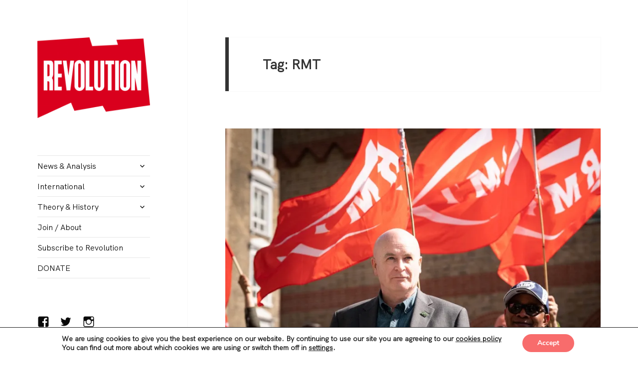

--- FILE ---
content_type: text/html; charset=UTF-8
request_url: http://revolution.scot/tag/rmt/
body_size: 17946
content:
<!DOCTYPE html>
<html lang="en-GB" class="no-js">
<head>
	<meta charset="UTF-8">
	<meta name="viewport" content="width=device-width">
	<link rel="profile" href="https://gmpg.org/xfn/11">
	<link rel="pingback" href="http://revolution.scot/xmlrpc.php">
	<!--[if lt IE 9]>
	<script src="http://revolution.scot/wp-content/themes/twentyfifteen/js/html5.js?ver=3.7.0"></script>
	<![endif]-->
	<script>(function(html){html.className = html.className.replace(/\bno-js\b/,'js')})(document.documentElement);</script>
<title>RMT &#8211; REVOLUTION</title>
<meta name='robots' content='max-image-preview:large' />
<!-- Jetpack Site Verification Tags -->
<link rel='dns-prefetch' href='//secure.gravatar.com' />
<link rel='dns-prefetch' href='//stats.wp.com' />
<link rel='dns-prefetch' href='//fonts.googleapis.com' />
<link rel='dns-prefetch' href='//v0.wordpress.com' />
<link rel='dns-prefetch' href='//i0.wp.com' />
<link href='https://fonts.gstatic.com' crossorigin rel='preconnect' />
<link rel="alternate" type="application/rss+xml" title="REVOLUTION &raquo; Feed" href="http://revolution.scot/feed/" />
<link rel="alternate" type="application/rss+xml" title="REVOLUTION &raquo; Comments Feed" href="http://revolution.scot/comments/feed/" />
<link rel="alternate" type="application/rss+xml" title="REVOLUTION &raquo; RMT Tag Feed" href="http://revolution.scot/tag/rmt/feed/" />
<script>
window._wpemojiSettings = {"baseUrl":"https:\/\/s.w.org\/images\/core\/emoji\/15.0.3\/72x72\/","ext":".png","svgUrl":"https:\/\/s.w.org\/images\/core\/emoji\/15.0.3\/svg\/","svgExt":".svg","source":{"concatemoji":"http:\/\/revolution.scot\/wp-includes\/js\/wp-emoji-release.min.js?ver=6.6.1"}};
/*! This file is auto-generated */
!function(i,n){var o,s,e;function c(e){try{var t={supportTests:e,timestamp:(new Date).valueOf()};sessionStorage.setItem(o,JSON.stringify(t))}catch(e){}}function p(e,t,n){e.clearRect(0,0,e.canvas.width,e.canvas.height),e.fillText(t,0,0);var t=new Uint32Array(e.getImageData(0,0,e.canvas.width,e.canvas.height).data),r=(e.clearRect(0,0,e.canvas.width,e.canvas.height),e.fillText(n,0,0),new Uint32Array(e.getImageData(0,0,e.canvas.width,e.canvas.height).data));return t.every(function(e,t){return e===r[t]})}function u(e,t,n){switch(t){case"flag":return n(e,"\ud83c\udff3\ufe0f\u200d\u26a7\ufe0f","\ud83c\udff3\ufe0f\u200b\u26a7\ufe0f")?!1:!n(e,"\ud83c\uddfa\ud83c\uddf3","\ud83c\uddfa\u200b\ud83c\uddf3")&&!n(e,"\ud83c\udff4\udb40\udc67\udb40\udc62\udb40\udc65\udb40\udc6e\udb40\udc67\udb40\udc7f","\ud83c\udff4\u200b\udb40\udc67\u200b\udb40\udc62\u200b\udb40\udc65\u200b\udb40\udc6e\u200b\udb40\udc67\u200b\udb40\udc7f");case"emoji":return!n(e,"\ud83d\udc26\u200d\u2b1b","\ud83d\udc26\u200b\u2b1b")}return!1}function f(e,t,n){var r="undefined"!=typeof WorkerGlobalScope&&self instanceof WorkerGlobalScope?new OffscreenCanvas(300,150):i.createElement("canvas"),a=r.getContext("2d",{willReadFrequently:!0}),o=(a.textBaseline="top",a.font="600 32px Arial",{});return e.forEach(function(e){o[e]=t(a,e,n)}),o}function t(e){var t=i.createElement("script");t.src=e,t.defer=!0,i.head.appendChild(t)}"undefined"!=typeof Promise&&(o="wpEmojiSettingsSupports",s=["flag","emoji"],n.supports={everything:!0,everythingExceptFlag:!0},e=new Promise(function(e){i.addEventListener("DOMContentLoaded",e,{once:!0})}),new Promise(function(t){var n=function(){try{var e=JSON.parse(sessionStorage.getItem(o));if("object"==typeof e&&"number"==typeof e.timestamp&&(new Date).valueOf()<e.timestamp+604800&&"object"==typeof e.supportTests)return e.supportTests}catch(e){}return null}();if(!n){if("undefined"!=typeof Worker&&"undefined"!=typeof OffscreenCanvas&&"undefined"!=typeof URL&&URL.createObjectURL&&"undefined"!=typeof Blob)try{var e="postMessage("+f.toString()+"("+[JSON.stringify(s),u.toString(),p.toString()].join(",")+"));",r=new Blob([e],{type:"text/javascript"}),a=new Worker(URL.createObjectURL(r),{name:"wpTestEmojiSupports"});return void(a.onmessage=function(e){c(n=e.data),a.terminate(),t(n)})}catch(e){}c(n=f(s,u,p))}t(n)}).then(function(e){for(var t in e)n.supports[t]=e[t],n.supports.everything=n.supports.everything&&n.supports[t],"flag"!==t&&(n.supports.everythingExceptFlag=n.supports.everythingExceptFlag&&n.supports[t]);n.supports.everythingExceptFlag=n.supports.everythingExceptFlag&&!n.supports.flag,n.DOMReady=!1,n.readyCallback=function(){n.DOMReady=!0}}).then(function(){return e}).then(function(){var e;n.supports.everything||(n.readyCallback(),(e=n.source||{}).concatemoji?t(e.concatemoji):e.wpemoji&&e.twemoji&&(t(e.twemoji),t(e.wpemoji)))}))}((window,document),window._wpemojiSettings);
</script>
<link rel='stylesheet' id='twentyfifteen-jetpack-css' href='http://revolution.scot/wp-content/plugins/jetpack/modules/theme-tools/compat/twentyfifteen.css?ver=13.7' media='all' />
<link rel='stylesheet' id='pt-cv-public-style-css' href='http://revolution.scot/wp-content/plugins/content-views-query-and-display-post-page/public/assets/css/cv.css?ver=4.0' media='all' />
<style id='wp-emoji-styles-inline-css'>

	img.wp-smiley, img.emoji {
		display: inline !important;
		border: none !important;
		box-shadow: none !important;
		height: 1em !important;
		width: 1em !important;
		margin: 0 0.07em !important;
		vertical-align: -0.1em !important;
		background: none !important;
		padding: 0 !important;
	}
</style>
<link rel='stylesheet' id='wp-block-library-css' href='http://revolution.scot/wp-includes/css/dist/block-library/style.min.css?ver=6.6.1' media='all' />
<style id='wp-block-library-theme-inline-css'>
.wp-block-audio :where(figcaption){color:#555;font-size:13px;text-align:center}.is-dark-theme .wp-block-audio :where(figcaption){color:#ffffffa6}.wp-block-audio{margin:0 0 1em}.wp-block-code{border:1px solid #ccc;border-radius:4px;font-family:Menlo,Consolas,monaco,monospace;padding:.8em 1em}.wp-block-embed :where(figcaption){color:#555;font-size:13px;text-align:center}.is-dark-theme .wp-block-embed :where(figcaption){color:#ffffffa6}.wp-block-embed{margin:0 0 1em}.blocks-gallery-caption{color:#555;font-size:13px;text-align:center}.is-dark-theme .blocks-gallery-caption{color:#ffffffa6}:root :where(.wp-block-image figcaption){color:#555;font-size:13px;text-align:center}.is-dark-theme :root :where(.wp-block-image figcaption){color:#ffffffa6}.wp-block-image{margin:0 0 1em}.wp-block-pullquote{border-bottom:4px solid;border-top:4px solid;color:currentColor;margin-bottom:1.75em}.wp-block-pullquote cite,.wp-block-pullquote footer,.wp-block-pullquote__citation{color:currentColor;font-size:.8125em;font-style:normal;text-transform:uppercase}.wp-block-quote{border-left:.25em solid;margin:0 0 1.75em;padding-left:1em}.wp-block-quote cite,.wp-block-quote footer{color:currentColor;font-size:.8125em;font-style:normal;position:relative}.wp-block-quote.has-text-align-right{border-left:none;border-right:.25em solid;padding-left:0;padding-right:1em}.wp-block-quote.has-text-align-center{border:none;padding-left:0}.wp-block-quote.is-large,.wp-block-quote.is-style-large,.wp-block-quote.is-style-plain{border:none}.wp-block-search .wp-block-search__label{font-weight:700}.wp-block-search__button{border:1px solid #ccc;padding:.375em .625em}:where(.wp-block-group.has-background){padding:1.25em 2.375em}.wp-block-separator.has-css-opacity{opacity:.4}.wp-block-separator{border:none;border-bottom:2px solid;margin-left:auto;margin-right:auto}.wp-block-separator.has-alpha-channel-opacity{opacity:1}.wp-block-separator:not(.is-style-wide):not(.is-style-dots){width:100px}.wp-block-separator.has-background:not(.is-style-dots){border-bottom:none;height:1px}.wp-block-separator.has-background:not(.is-style-wide):not(.is-style-dots){height:2px}.wp-block-table{margin:0 0 1em}.wp-block-table td,.wp-block-table th{word-break:normal}.wp-block-table :where(figcaption){color:#555;font-size:13px;text-align:center}.is-dark-theme .wp-block-table :where(figcaption){color:#ffffffa6}.wp-block-video :where(figcaption){color:#555;font-size:13px;text-align:center}.is-dark-theme .wp-block-video :where(figcaption){color:#ffffffa6}.wp-block-video{margin:0 0 1em}:root :where(.wp-block-template-part.has-background){margin-bottom:0;margin-top:0;padding:1.25em 2.375em}
</style>
<link rel='stylesheet' id='mediaelement-css' href='http://revolution.scot/wp-includes/js/mediaelement/mediaelementplayer-legacy.min.css?ver=4.2.17' media='all' />
<link rel='stylesheet' id='wp-mediaelement-css' href='http://revolution.scot/wp-includes/js/mediaelement/wp-mediaelement.min.css?ver=6.6.1' media='all' />
<style id='jetpack-sharing-buttons-style-inline-css'>
.jetpack-sharing-buttons__services-list{display:flex;flex-direction:row;flex-wrap:wrap;gap:0;list-style-type:none;margin:5px;padding:0}.jetpack-sharing-buttons__services-list.has-small-icon-size{font-size:12px}.jetpack-sharing-buttons__services-list.has-normal-icon-size{font-size:16px}.jetpack-sharing-buttons__services-list.has-large-icon-size{font-size:24px}.jetpack-sharing-buttons__services-list.has-huge-icon-size{font-size:36px}@media print{.jetpack-sharing-buttons__services-list{display:none!important}}.editor-styles-wrapper .wp-block-jetpack-sharing-buttons{gap:0;padding-inline-start:0}ul.jetpack-sharing-buttons__services-list.has-background{padding:1.25em 2.375em}
</style>
<style id='classic-theme-styles-inline-css'>
/*! This file is auto-generated */
.wp-block-button__link{color:#fff;background-color:#32373c;border-radius:9999px;box-shadow:none;text-decoration:none;padding:calc(.667em + 2px) calc(1.333em + 2px);font-size:1.125em}.wp-block-file__button{background:#32373c;color:#fff;text-decoration:none}
</style>
<style id='global-styles-inline-css'>
:root{--wp--preset--aspect-ratio--square: 1;--wp--preset--aspect-ratio--4-3: 4/3;--wp--preset--aspect-ratio--3-4: 3/4;--wp--preset--aspect-ratio--3-2: 3/2;--wp--preset--aspect-ratio--2-3: 2/3;--wp--preset--aspect-ratio--16-9: 16/9;--wp--preset--aspect-ratio--9-16: 9/16;--wp--preset--color--black: #000000;--wp--preset--color--cyan-bluish-gray: #abb8c3;--wp--preset--color--white: #fff;--wp--preset--color--pale-pink: #f78da7;--wp--preset--color--vivid-red: #cf2e2e;--wp--preset--color--luminous-vivid-orange: #ff6900;--wp--preset--color--luminous-vivid-amber: #fcb900;--wp--preset--color--light-green-cyan: #7bdcb5;--wp--preset--color--vivid-green-cyan: #00d084;--wp--preset--color--pale-cyan-blue: #8ed1fc;--wp--preset--color--vivid-cyan-blue: #0693e3;--wp--preset--color--vivid-purple: #9b51e0;--wp--preset--color--dark-gray: #111;--wp--preset--color--light-gray: #f1f1f1;--wp--preset--color--yellow: #f4ca16;--wp--preset--color--dark-brown: #352712;--wp--preset--color--medium-pink: #e53b51;--wp--preset--color--light-pink: #ffe5d1;--wp--preset--color--dark-purple: #2e2256;--wp--preset--color--purple: #674970;--wp--preset--color--blue-gray: #22313f;--wp--preset--color--bright-blue: #55c3dc;--wp--preset--color--light-blue: #e9f2f9;--wp--preset--gradient--vivid-cyan-blue-to-vivid-purple: linear-gradient(135deg,rgba(6,147,227,1) 0%,rgb(155,81,224) 100%);--wp--preset--gradient--light-green-cyan-to-vivid-green-cyan: linear-gradient(135deg,rgb(122,220,180) 0%,rgb(0,208,130) 100%);--wp--preset--gradient--luminous-vivid-amber-to-luminous-vivid-orange: linear-gradient(135deg,rgba(252,185,0,1) 0%,rgba(255,105,0,1) 100%);--wp--preset--gradient--luminous-vivid-orange-to-vivid-red: linear-gradient(135deg,rgba(255,105,0,1) 0%,rgb(207,46,46) 100%);--wp--preset--gradient--very-light-gray-to-cyan-bluish-gray: linear-gradient(135deg,rgb(238,238,238) 0%,rgb(169,184,195) 100%);--wp--preset--gradient--cool-to-warm-spectrum: linear-gradient(135deg,rgb(74,234,220) 0%,rgb(151,120,209) 20%,rgb(207,42,186) 40%,rgb(238,44,130) 60%,rgb(251,105,98) 80%,rgb(254,248,76) 100%);--wp--preset--gradient--blush-light-purple: linear-gradient(135deg,rgb(255,206,236) 0%,rgb(152,150,240) 100%);--wp--preset--gradient--blush-bordeaux: linear-gradient(135deg,rgb(254,205,165) 0%,rgb(254,45,45) 50%,rgb(107,0,62) 100%);--wp--preset--gradient--luminous-dusk: linear-gradient(135deg,rgb(255,203,112) 0%,rgb(199,81,192) 50%,rgb(65,88,208) 100%);--wp--preset--gradient--pale-ocean: linear-gradient(135deg,rgb(255,245,203) 0%,rgb(182,227,212) 50%,rgb(51,167,181) 100%);--wp--preset--gradient--electric-grass: linear-gradient(135deg,rgb(202,248,128) 0%,rgb(113,206,126) 100%);--wp--preset--gradient--midnight: linear-gradient(135deg,rgb(2,3,129) 0%,rgb(40,116,252) 100%);--wp--preset--font-size--small: 13px;--wp--preset--font-size--medium: 20px;--wp--preset--font-size--large: 36px;--wp--preset--font-size--x-large: 42px;--wp--preset--spacing--20: 0.44rem;--wp--preset--spacing--30: 0.67rem;--wp--preset--spacing--40: 1rem;--wp--preset--spacing--50: 1.5rem;--wp--preset--spacing--60: 2.25rem;--wp--preset--spacing--70: 3.38rem;--wp--preset--spacing--80: 5.06rem;--wp--preset--shadow--natural: 6px 6px 9px rgba(0, 0, 0, 0.2);--wp--preset--shadow--deep: 12px 12px 50px rgba(0, 0, 0, 0.4);--wp--preset--shadow--sharp: 6px 6px 0px rgba(0, 0, 0, 0.2);--wp--preset--shadow--outlined: 6px 6px 0px -3px rgba(255, 255, 255, 1), 6px 6px rgba(0, 0, 0, 1);--wp--preset--shadow--crisp: 6px 6px 0px rgba(0, 0, 0, 1);}:where(.is-layout-flex){gap: 0.5em;}:where(.is-layout-grid){gap: 0.5em;}body .is-layout-flex{display: flex;}.is-layout-flex{flex-wrap: wrap;align-items: center;}.is-layout-flex > :is(*, div){margin: 0;}body .is-layout-grid{display: grid;}.is-layout-grid > :is(*, div){margin: 0;}:where(.wp-block-columns.is-layout-flex){gap: 2em;}:where(.wp-block-columns.is-layout-grid){gap: 2em;}:where(.wp-block-post-template.is-layout-flex){gap: 1.25em;}:where(.wp-block-post-template.is-layout-grid){gap: 1.25em;}.has-black-color{color: var(--wp--preset--color--black) !important;}.has-cyan-bluish-gray-color{color: var(--wp--preset--color--cyan-bluish-gray) !important;}.has-white-color{color: var(--wp--preset--color--white) !important;}.has-pale-pink-color{color: var(--wp--preset--color--pale-pink) !important;}.has-vivid-red-color{color: var(--wp--preset--color--vivid-red) !important;}.has-luminous-vivid-orange-color{color: var(--wp--preset--color--luminous-vivid-orange) !important;}.has-luminous-vivid-amber-color{color: var(--wp--preset--color--luminous-vivid-amber) !important;}.has-light-green-cyan-color{color: var(--wp--preset--color--light-green-cyan) !important;}.has-vivid-green-cyan-color{color: var(--wp--preset--color--vivid-green-cyan) !important;}.has-pale-cyan-blue-color{color: var(--wp--preset--color--pale-cyan-blue) !important;}.has-vivid-cyan-blue-color{color: var(--wp--preset--color--vivid-cyan-blue) !important;}.has-vivid-purple-color{color: var(--wp--preset--color--vivid-purple) !important;}.has-black-background-color{background-color: var(--wp--preset--color--black) !important;}.has-cyan-bluish-gray-background-color{background-color: var(--wp--preset--color--cyan-bluish-gray) !important;}.has-white-background-color{background-color: var(--wp--preset--color--white) !important;}.has-pale-pink-background-color{background-color: var(--wp--preset--color--pale-pink) !important;}.has-vivid-red-background-color{background-color: var(--wp--preset--color--vivid-red) !important;}.has-luminous-vivid-orange-background-color{background-color: var(--wp--preset--color--luminous-vivid-orange) !important;}.has-luminous-vivid-amber-background-color{background-color: var(--wp--preset--color--luminous-vivid-amber) !important;}.has-light-green-cyan-background-color{background-color: var(--wp--preset--color--light-green-cyan) !important;}.has-vivid-green-cyan-background-color{background-color: var(--wp--preset--color--vivid-green-cyan) !important;}.has-pale-cyan-blue-background-color{background-color: var(--wp--preset--color--pale-cyan-blue) !important;}.has-vivid-cyan-blue-background-color{background-color: var(--wp--preset--color--vivid-cyan-blue) !important;}.has-vivid-purple-background-color{background-color: var(--wp--preset--color--vivid-purple) !important;}.has-black-border-color{border-color: var(--wp--preset--color--black) !important;}.has-cyan-bluish-gray-border-color{border-color: var(--wp--preset--color--cyan-bluish-gray) !important;}.has-white-border-color{border-color: var(--wp--preset--color--white) !important;}.has-pale-pink-border-color{border-color: var(--wp--preset--color--pale-pink) !important;}.has-vivid-red-border-color{border-color: var(--wp--preset--color--vivid-red) !important;}.has-luminous-vivid-orange-border-color{border-color: var(--wp--preset--color--luminous-vivid-orange) !important;}.has-luminous-vivid-amber-border-color{border-color: var(--wp--preset--color--luminous-vivid-amber) !important;}.has-light-green-cyan-border-color{border-color: var(--wp--preset--color--light-green-cyan) !important;}.has-vivid-green-cyan-border-color{border-color: var(--wp--preset--color--vivid-green-cyan) !important;}.has-pale-cyan-blue-border-color{border-color: var(--wp--preset--color--pale-cyan-blue) !important;}.has-vivid-cyan-blue-border-color{border-color: var(--wp--preset--color--vivid-cyan-blue) !important;}.has-vivid-purple-border-color{border-color: var(--wp--preset--color--vivid-purple) !important;}.has-vivid-cyan-blue-to-vivid-purple-gradient-background{background: var(--wp--preset--gradient--vivid-cyan-blue-to-vivid-purple) !important;}.has-light-green-cyan-to-vivid-green-cyan-gradient-background{background: var(--wp--preset--gradient--light-green-cyan-to-vivid-green-cyan) !important;}.has-luminous-vivid-amber-to-luminous-vivid-orange-gradient-background{background: var(--wp--preset--gradient--luminous-vivid-amber-to-luminous-vivid-orange) !important;}.has-luminous-vivid-orange-to-vivid-red-gradient-background{background: var(--wp--preset--gradient--luminous-vivid-orange-to-vivid-red) !important;}.has-very-light-gray-to-cyan-bluish-gray-gradient-background{background: var(--wp--preset--gradient--very-light-gray-to-cyan-bluish-gray) !important;}.has-cool-to-warm-spectrum-gradient-background{background: var(--wp--preset--gradient--cool-to-warm-spectrum) !important;}.has-blush-light-purple-gradient-background{background: var(--wp--preset--gradient--blush-light-purple) !important;}.has-blush-bordeaux-gradient-background{background: var(--wp--preset--gradient--blush-bordeaux) !important;}.has-luminous-dusk-gradient-background{background: var(--wp--preset--gradient--luminous-dusk) !important;}.has-pale-ocean-gradient-background{background: var(--wp--preset--gradient--pale-ocean) !important;}.has-electric-grass-gradient-background{background: var(--wp--preset--gradient--electric-grass) !important;}.has-midnight-gradient-background{background: var(--wp--preset--gradient--midnight) !important;}.has-small-font-size{font-size: var(--wp--preset--font-size--small) !important;}.has-medium-font-size{font-size: var(--wp--preset--font-size--medium) !important;}.has-large-font-size{font-size: var(--wp--preset--font-size--large) !important;}.has-x-large-font-size{font-size: var(--wp--preset--font-size--x-large) !important;}
:where(.wp-block-post-template.is-layout-flex){gap: 1.25em;}:where(.wp-block-post-template.is-layout-grid){gap: 1.25em;}
:where(.wp-block-columns.is-layout-flex){gap: 2em;}:where(.wp-block-columns.is-layout-grid){gap: 2em;}
:root :where(.wp-block-pullquote){font-size: 1.5em;line-height: 1.6;}
</style>
<link rel='stylesheet' id='gm-delete-comments-css' href='http://revolution.scot/wp-content/plugins/delete-comments/public/css/gm-delete-comments-public.css?ver=1.0.0' media='all' />
<link rel='stylesheet' id='uaf_client_css-css' href='http://revolution.scot/wp-content/uploads/useanyfont/uaf.css?ver=1723717615' media='all' />
<link rel='stylesheet' id='twentyfifteen-fonts-css' href='https://fonts.googleapis.com/css?family=Noto+Sans%3A400italic%2C700italic%2C400%2C700%7CNoto+Serif%3A400italic%2C700italic%2C400%2C700%7CInconsolata%3A400%2C700&#038;subset=latin%2Clatin-ext&#038;display=fallback' media='all' />
<link rel='stylesheet' id='genericons-css' href='http://revolution.scot/wp-content/plugins/jetpack/_inc/genericons/genericons/genericons.css?ver=3.1' media='all' />
<link rel='stylesheet' id='twentyfifteen-style-css' href='http://revolution.scot/wp-content/themes/twentyfifteen/style.css?ver=20190507' media='all' />
<style id='twentyfifteen-style-inline-css'>

		/* Custom Sidebar Text Color */
		.site-title a,
		.site-description,
		.secondary-toggle:before {
			color: #0a0a0a;
		}

		.site-title a:hover,
		.site-title a:focus {
			color: #0a0a0a; /* Fallback for IE7 and IE8 */
			color: rgba( 10, 10, 10, 0.7);
		}

		.secondary-toggle {
			border-color: #0a0a0a; /* Fallback for IE7 and IE8 */
			border-color: rgba( 10, 10, 10, 0.1);
		}

		.secondary-toggle:hover,
		.secondary-toggle:focus {
			border-color: #0a0a0a; /* Fallback for IE7 and IE8 */
			border-color: rgba( 10, 10, 10, 0.3);
		}

		.site-title a {
			outline-color: #0a0a0a; /* Fallback for IE7 and IE8 */
			outline-color: rgba( 10, 10, 10, 0.3);
		}

		@media screen and (min-width: 59.6875em) {
			.secondary a,
			.dropdown-toggle:after,
			.widget-title,
			.widget blockquote cite,
			.widget blockquote small {
				color: #0a0a0a;
			}

			.widget button,
			.widget input[type="button"],
			.widget input[type="reset"],
			.widget input[type="submit"],
			.widget_calendar tbody a {
				background-color: #0a0a0a;
			}

			.textwidget a {
				border-color: #0a0a0a;
			}

			.secondary a:hover,
			.secondary a:focus,
			.main-navigation .menu-item-description,
			.widget,
			.widget blockquote,
			.widget .wp-caption-text,
			.widget .gallery-caption {
				color: rgba( 10, 10, 10, 0.7);
			}

			.widget button:hover,
			.widget button:focus,
			.widget input[type="button"]:hover,
			.widget input[type="button"]:focus,
			.widget input[type="reset"]:hover,
			.widget input[type="reset"]:focus,
			.widget input[type="submit"]:hover,
			.widget input[type="submit"]:focus,
			.widget_calendar tbody a:hover,
			.widget_calendar tbody a:focus {
				background-color: rgba( 10, 10, 10, 0.7);
			}

			.widget blockquote {
				border-color: rgba( 10, 10, 10, 0.7);
			}

			.main-navigation ul,
			.main-navigation li,
			.secondary-toggle,
			.widget input,
			.widget textarea,
			.widget table,
			.widget th,
			.widget td,
			.widget pre,
			.widget li,
			.widget_categories .children,
			.widget_nav_menu .sub-menu,
			.widget_pages .children,
			.widget abbr[title] {
				border-color: rgba( 10, 10, 10, 0.1);
			}

			.dropdown-toggle:hover,
			.dropdown-toggle:focus,
			.widget hr {
				background-color: rgba( 10, 10, 10, 0.1);
			}

			.widget input:focus,
			.widget textarea:focus {
				border-color: rgba( 10, 10, 10, 0.3);
			}

			.sidebar a:focus,
			.dropdown-toggle:focus {
				outline-color: rgba( 10, 10, 10, 0.3);
			}
		}
	
</style>
<link rel='stylesheet' id='twentyfifteen-block-style-css' href='http://revolution.scot/wp-content/themes/twentyfifteen/css/blocks.css?ver=20190102' media='all' />
<!--[if lt IE 9]>
<link rel='stylesheet' id='twentyfifteen-ie-css' href='http://revolution.scot/wp-content/themes/twentyfifteen/css/ie.css?ver=20170916' media='all' />
<![endif]-->
<!--[if lt IE 8]>
<link rel='stylesheet' id='twentyfifteen-ie7-css' href='http://revolution.scot/wp-content/themes/twentyfifteen/css/ie7.css?ver=20141210' media='all' />
<![endif]-->
<link rel='stylesheet' id='moove_gdpr_frontend-css' href='http://revolution.scot/wp-content/plugins/gdpr-cookie-compliance/dist/styles/gdpr-main.css?ver=4.15.2' media='all' />
<style id='moove_gdpr_frontend-inline-css'>
#moove_gdpr_cookie_modal,#moove_gdpr_cookie_info_bar,.gdpr_cookie_settings_shortcode_content{font-family:Nunito,sans-serif}#moove_gdpr_save_popup_settings_button{background-color:#373737;color:#fff}#moove_gdpr_save_popup_settings_button:hover{background-color:#000}#moove_gdpr_cookie_info_bar .moove-gdpr-info-bar-container .moove-gdpr-info-bar-content a.mgbutton,#moove_gdpr_cookie_info_bar .moove-gdpr-info-bar-container .moove-gdpr-info-bar-content button.mgbutton{background-color:#f86c6c}#moove_gdpr_cookie_modal .moove-gdpr-modal-content .moove-gdpr-modal-footer-content .moove-gdpr-button-holder a.mgbutton,#moove_gdpr_cookie_modal .moove-gdpr-modal-content .moove-gdpr-modal-footer-content .moove-gdpr-button-holder button.mgbutton,.gdpr_cookie_settings_shortcode_content .gdpr-shr-button.button-green{background-color:#f86c6c;border-color:#f86c6c}#moove_gdpr_cookie_modal .moove-gdpr-modal-content .moove-gdpr-modal-footer-content .moove-gdpr-button-holder a.mgbutton:hover,#moove_gdpr_cookie_modal .moove-gdpr-modal-content .moove-gdpr-modal-footer-content .moove-gdpr-button-holder button.mgbutton:hover,.gdpr_cookie_settings_shortcode_content .gdpr-shr-button.button-green:hover{background-color:#fff;color:#f86c6c}#moove_gdpr_cookie_modal .moove-gdpr-modal-content .moove-gdpr-modal-close i,#moove_gdpr_cookie_modal .moove-gdpr-modal-content .moove-gdpr-modal-close span.gdpr-icon{background-color:#f86c6c;border:1px solid #f86c6c}#moove_gdpr_cookie_info_bar span.change-settings-button.focus-g,#moove_gdpr_cookie_info_bar span.change-settings-button:focus,#moove_gdpr_cookie_info_bar button.change-settings-button.focus-g,#moove_gdpr_cookie_info_bar button.change-settings-button:focus{-webkit-box-shadow:0 0 1px 3px #f86c6c;-moz-box-shadow:0 0 1px 3px #f86c6c;box-shadow:0 0 1px 3px #f86c6c}#moove_gdpr_cookie_modal .moove-gdpr-modal-content .moove-gdpr-modal-close i:hover,#moove_gdpr_cookie_modal .moove-gdpr-modal-content .moove-gdpr-modal-close span.gdpr-icon:hover,#moove_gdpr_cookie_info_bar span[data-href]>u.change-settings-button{color:#f86c6c}#moove_gdpr_cookie_modal .moove-gdpr-modal-content .moove-gdpr-modal-left-content #moove-gdpr-menu li.menu-item-selected a span.gdpr-icon,#moove_gdpr_cookie_modal .moove-gdpr-modal-content .moove-gdpr-modal-left-content #moove-gdpr-menu li.menu-item-selected button span.gdpr-icon{color:inherit}#moove_gdpr_cookie_modal .moove-gdpr-modal-content .moove-gdpr-modal-left-content #moove-gdpr-menu li a span.gdpr-icon,#moove_gdpr_cookie_modal .moove-gdpr-modal-content .moove-gdpr-modal-left-content #moove-gdpr-menu li button span.gdpr-icon{color:inherit}#moove_gdpr_cookie_modal .gdpr-acc-link{line-height:0;font-size:0;color:transparent;position:absolute}#moove_gdpr_cookie_modal .moove-gdpr-modal-content .moove-gdpr-modal-close:hover i,#moove_gdpr_cookie_modal .moove-gdpr-modal-content .moove-gdpr-modal-left-content #moove-gdpr-menu li a,#moove_gdpr_cookie_modal .moove-gdpr-modal-content .moove-gdpr-modal-left-content #moove-gdpr-menu li button,#moove_gdpr_cookie_modal .moove-gdpr-modal-content .moove-gdpr-modal-left-content #moove-gdpr-menu li button i,#moove_gdpr_cookie_modal .moove-gdpr-modal-content .moove-gdpr-modal-left-content #moove-gdpr-menu li a i,#moove_gdpr_cookie_modal .moove-gdpr-modal-content .moove-gdpr-tab-main .moove-gdpr-tab-main-content a:hover,#moove_gdpr_cookie_info_bar.moove-gdpr-dark-scheme .moove-gdpr-info-bar-container .moove-gdpr-info-bar-content a.mgbutton:hover,#moove_gdpr_cookie_info_bar.moove-gdpr-dark-scheme .moove-gdpr-info-bar-container .moove-gdpr-info-bar-content button.mgbutton:hover,#moove_gdpr_cookie_info_bar.moove-gdpr-dark-scheme .moove-gdpr-info-bar-container .moove-gdpr-info-bar-content a:hover,#moove_gdpr_cookie_info_bar.moove-gdpr-dark-scheme .moove-gdpr-info-bar-container .moove-gdpr-info-bar-content button:hover,#moove_gdpr_cookie_info_bar.moove-gdpr-dark-scheme .moove-gdpr-info-bar-container .moove-gdpr-info-bar-content span.change-settings-button:hover,#moove_gdpr_cookie_info_bar.moove-gdpr-dark-scheme .moove-gdpr-info-bar-container .moove-gdpr-info-bar-content button.change-settings-button:hover,#moove_gdpr_cookie_info_bar.moove-gdpr-dark-scheme .moove-gdpr-info-bar-container .moove-gdpr-info-bar-content u.change-settings-button:hover,#moove_gdpr_cookie_info_bar span[data-href]>u.change-settings-button,#moove_gdpr_cookie_info_bar.moove-gdpr-dark-scheme .moove-gdpr-info-bar-container .moove-gdpr-info-bar-content a.mgbutton.focus-g,#moove_gdpr_cookie_info_bar.moove-gdpr-dark-scheme .moove-gdpr-info-bar-container .moove-gdpr-info-bar-content button.mgbutton.focus-g,#moove_gdpr_cookie_info_bar.moove-gdpr-dark-scheme .moove-gdpr-info-bar-container .moove-gdpr-info-bar-content a.focus-g,#moove_gdpr_cookie_info_bar.moove-gdpr-dark-scheme .moove-gdpr-info-bar-container .moove-gdpr-info-bar-content button.focus-g,#moove_gdpr_cookie_info_bar.moove-gdpr-dark-scheme .moove-gdpr-info-bar-container .moove-gdpr-info-bar-content a.mgbutton:focus,#moove_gdpr_cookie_info_bar.moove-gdpr-dark-scheme .moove-gdpr-info-bar-container .moove-gdpr-info-bar-content button.mgbutton:focus,#moove_gdpr_cookie_info_bar.moove-gdpr-dark-scheme .moove-gdpr-info-bar-container .moove-gdpr-info-bar-content a:focus,#moove_gdpr_cookie_info_bar.moove-gdpr-dark-scheme .moove-gdpr-info-bar-container .moove-gdpr-info-bar-content button:focus,#moove_gdpr_cookie_info_bar.moove-gdpr-dark-scheme .moove-gdpr-info-bar-container .moove-gdpr-info-bar-content span.change-settings-button.focus-g,span.change-settings-button:focus,button.change-settings-button.focus-g,button.change-settings-button:focus,#moove_gdpr_cookie_info_bar.moove-gdpr-dark-scheme .moove-gdpr-info-bar-container .moove-gdpr-info-bar-content u.change-settings-button.focus-g,#moove_gdpr_cookie_info_bar.moove-gdpr-dark-scheme .moove-gdpr-info-bar-container .moove-gdpr-info-bar-content u.change-settings-button:focus{color:#f86c6c}#moove_gdpr_cookie_modal.gdpr_lightbox-hide{display:none}
</style>
<link rel='stylesheet' id='jetpack_css-css' href='http://revolution.scot/wp-content/plugins/jetpack/css/jetpack.css?ver=13.7' media='all' />
<script src="http://revolution.scot/wp-includes/js/jquery/jquery.min.js?ver=3.7.1" id="jquery-core-js"></script>
<script src="http://revolution.scot/wp-includes/js/jquery/jquery-migrate.min.js?ver=3.4.1" id="jquery-migrate-js"></script>
<script src="http://revolution.scot/wp-content/plugins/delete-comments/public/js/gm-delete-comments-public.js?ver=1.0.0" id="gm-delete-comments-js"></script>
<link rel="https://api.w.org/" href="http://revolution.scot/wp-json/" /><link rel="alternate" title="JSON" type="application/json" href="http://revolution.scot/wp-json/wp/v2/tags/254" /><link rel="EditURI" type="application/rsd+xml" title="RSD" href="http://revolution.scot/xmlrpc.php?rsd" />
<meta name="generator" content="WordPress 6.6.1" />
	<link rel="preconnect" href="https://fonts.googleapis.com">
	<link rel="preconnect" href="https://fonts.gstatic.com">
	<link href='https://fonts.googleapis.com/css2?display=swap&family=Source+Sans+Pro' rel='stylesheet'>	<style>img#wpstats{display:none}</style>
				<style type="text/css" id="twentyfifteen-header-css">
				.site-header {
			padding-top: 14px;
			padding-bottom: 14px;
		}

		.site-branding {
			min-height: 42px;
		}

		@media screen and (min-width: 46.25em) {
			.site-header {
				padding-top: 21px;
				padding-bottom: 21px;
			}
			.site-branding {
				min-height: 56px;
			}
		}
		@media screen and (min-width: 55em) {
			.site-header {
				padding-top: 25px;
				padding-bottom: 25px;
			}
			.site-branding {
				min-height: 62px;
			}
		}
		@media screen and (min-width: 59.6875em) {
			.site-header {
				padding-top: 0;
				padding-bottom: 0;
			}
			.site-branding {
				min-height: 0;
			}
		}
					.site-title,
		.site-description {
			clip: rect(1px, 1px, 1px, 1px);
			position: absolute;
		}
		</style>
		<style id="custom-background-css">
body.custom-background { background-color: #ffffff; }
</style>
	
<!-- Jetpack Open Graph Tags -->
<meta property="og:type" content="website" />
<meta property="og:title" content="RMT &#8211; REVOLUTION" />
<meta property="og:url" content="http://revolution.scot/tag/rmt/" />
<meta property="og:site_name" content="REVOLUTION" />
<meta property="og:image" content="https://i0.wp.com/revolution.scot/wp-content/uploads/2020/08/cropped-REV-banner-blank.png?fit=512%2C512" />
<meta property="og:image:width" content="512" />
<meta property="og:image:height" content="512" />
<meta property="og:image:alt" content="" />
<meta property="og:locale" content="en_GB" />

<!-- End Jetpack Open Graph Tags -->
<link rel="icon" href="https://i0.wp.com/revolution.scot/wp-content/uploads/2020/08/cropped-REV-banner-blank.png?fit=32%2C32" sizes="32x32" />
<link rel="icon" href="https://i0.wp.com/revolution.scot/wp-content/uploads/2020/08/cropped-REV-banner-blank.png?fit=192%2C192" sizes="192x192" />
<link rel="apple-touch-icon" href="https://i0.wp.com/revolution.scot/wp-content/uploads/2020/08/cropped-REV-banner-blank.png?fit=180%2C180" />
<meta name="msapplication-TileImage" content="https://i0.wp.com/revolution.scot/wp-content/uploads/2020/08/cropped-REV-banner-blank.png?fit=270%2C270" />
	<style id="egf-frontend-styles" type="text/css">
		h1 {} p {font-family: 'Source Sans Pro', sans-serif;font-style: normal;font-weight: 400;} h2 {} h3 {} h4 {} h5 {} h6 {} 	</style>
		<script id="mcjs">!function(c,h,i,m,p){m=c.createElement(h),p=c.getElementsByTagName(h)[0],m.async=1,m.src=i,p.parentNode.insertBefore(m,p)}(document,"script","https://chimpstatic.com/mcjs-connected/js/users/4979e21509452d4601efe552c/5f3d0fec774cae142d6a8c696.js");</script>
</head>

<body class="archive tag tag-rmt tag-254 custom-background wp-custom-logo wp-embed-responsive">
<div id="page" class="hfeed site">
	<a class="skip-link screen-reader-text" href="#content">Skip to content</a>

	<div id="sidebar" class="sidebar">
		<header id="masthead" class="site-header" role="banner">
			<div class="site-branding">
				<a href="http://revolution.scot/" class="custom-logo-link" rel="home"><img width="248" height="177" src="https://i0.wp.com/revolution.scot/wp-content/uploads/2020/08/cropped-REV-banner-for-web-1.png?fit=248%2C177" class="custom-logo" alt="REVOLUTION" decoding="async" data-attachment-id="1212" data-permalink="http://revolution.scot/cropped-rev-banner-for-web-1-png/" data-orig-file="https://i0.wp.com/revolution.scot/wp-content/uploads/2020/08/cropped-REV-banner-for-web-1.png?fit=248%2C177" data-orig-size="248,177" data-comments-opened="0" data-image-meta="{&quot;aperture&quot;:&quot;0&quot;,&quot;credit&quot;:&quot;&quot;,&quot;camera&quot;:&quot;&quot;,&quot;caption&quot;:&quot;&quot;,&quot;created_timestamp&quot;:&quot;0&quot;,&quot;copyright&quot;:&quot;&quot;,&quot;focal_length&quot;:&quot;0&quot;,&quot;iso&quot;:&quot;0&quot;,&quot;shutter_speed&quot;:&quot;0&quot;,&quot;title&quot;:&quot;&quot;,&quot;orientation&quot;:&quot;0&quot;}" data-image-title="cropped-REV-banner-for-web-1.png" data-image-description="&lt;p&gt;http://revolution.scot/wp-content/uploads/2020/08/cropped-REV-banner-for-web-1.png&lt;/p&gt;
" data-image-caption="" data-medium-file="https://i0.wp.com/revolution.scot/wp-content/uploads/2020/08/cropped-REV-banner-for-web-1.png?fit=248%2C177" data-large-file="https://i0.wp.com/revolution.scot/wp-content/uploads/2020/08/cropped-REV-banner-for-web-1.png?fit=248%2C177" tabindex="0" role="button" /></a>						<p class="site-title"><a href="http://revolution.scot/" rel="home">REVOLUTION</a></p>
												<p class="site-description">The Scottish Website of The International Marxist Tendency</p>
										<button class="secondary-toggle">Menu and widgets</button>
			</div><!-- .site-branding -->
		</header><!-- .site-header -->

			<div id="secondary" class="secondary">

					<nav id="site-navigation" class="main-navigation" role="navigation">
				<div class="menu-primary-container"><ul id="menu-primary" class="nav-menu"><li id="menu-item-556" class="menu-item menu-item-type-taxonomy menu-item-object-category menu-item-has-children menu-item-556"><a href="http://revolution.scot/category/news-analysis/">News &#038; Analysis</a>
<ul class="sub-menu">
	<li id="menu-item-1095" class="menu-item menu-item-type-taxonomy menu-item-object-category menu-item-1095"><a href="http://revolution.scot/category/news-analysis/scotland/">Scotland</a></li>
	<li id="menu-item-1199" class="menu-item menu-item-type-taxonomy menu-item-object-category menu-item-1199"><a href="http://revolution.scot/category/news-analysis/uk/">UK</a></li>
	<li id="menu-item-1294" class="menu-item menu-item-type-taxonomy menu-item-object-category menu-item-1294"><a href="http://revolution.scot/category/news-analysis/reports/">Reports</a></li>
</ul>
</li>
<li id="menu-item-564" class="menu-item menu-item-type-taxonomy menu-item-object-category menu-item-has-children menu-item-564"><a href="http://revolution.scot/category/international/">International</a>
<ul class="sub-menu">
	<li id="menu-item-1200" class="menu-item menu-item-type-taxonomy menu-item-object-category menu-item-1200"><a href="http://revolution.scot/category/international/europe/">Europe</a></li>
	<li id="menu-item-1433" class="menu-item menu-item-type-taxonomy menu-item-object-category menu-item-1433"><a href="http://revolution.scot/category/international/africa/">Africa</a></li>
	<li id="menu-item-1560" class="menu-item menu-item-type-taxonomy menu-item-object-category menu-item-1560"><a href="http://revolution.scot/category/international/india/">India</a></li>
	<li id="menu-item-1434" class="menu-item menu-item-type-taxonomy menu-item-object-category menu-item-1434"><a href="http://revolution.scot/category/international/middle-east/">Middle East</a></li>
	<li id="menu-item-1201" class="menu-item menu-item-type-taxonomy menu-item-object-category menu-item-1201"><a href="http://revolution.scot/category/international/north-america/">North America</a></li>
	<li id="menu-item-1462" class="menu-item menu-item-type-taxonomy menu-item-object-category menu-item-1462"><a href="http://revolution.scot/category/international/china-east-asia/">China &#038; East Asia</a></li>
	<li id="menu-item-1431" class="menu-item menu-item-type-taxonomy menu-item-object-category menu-item-1431"><a href="http://revolution.scot/category/international/south-east-asia/">South-East Asia</a></li>
</ul>
</li>
<li id="menu-item-464" class="menu-item menu-item-type-taxonomy menu-item-object-category menu-item-has-children menu-item-464"><a href="http://revolution.scot/category/theory-history/">Theory &amp; History</a>
<ul class="sub-menu">
	<li id="menu-item-565" class="menu-item menu-item-type-taxonomy menu-item-object-category menu-item-565"><a href="http://revolution.scot/category/theory-history/economy/">Economy</a></li>
	<li id="menu-item-557" class="menu-item menu-item-type-taxonomy menu-item-object-category menu-item-557"><a href="http://revolution.scot/category/theory-history/society/">Society</a></li>
	<li id="menu-item-566" class="menu-item menu-item-type-taxonomy menu-item-object-category menu-item-566"><a href="http://revolution.scot/category/theory-history/philosophy/">Philosophy</a></li>
	<li id="menu-item-462" class="menu-item menu-item-type-taxonomy menu-item-object-category menu-item-462"><a href="http://revolution.scot/category/theory-history/history/">History</a></li>
</ul>
</li>
<li id="menu-item-1204" class="menu-item menu-item-type-post_type menu-item-object-page menu-item-1204"><a href="http://revolution.scot/join/">Join / About</a></li>
<li id="menu-item-703" class="menu-item menu-item-type-post_type menu-item-object-page menu-item-703"><a href="http://revolution.scot/subscribe/">Subscribe to Revolution</a></li>
<li id="menu-item-1782" class="menu-item menu-item-type-custom menu-item-object-custom menu-item-1782"><a href="https://www.paypal.com/biz/fund?id=YYKHZYDD286XG">DONATE</a></li>
</ul></div>			</nav><!-- .main-navigation -->
		
					<nav id="social-navigation" class="social-navigation" role="navigation">
				<div class="menu-social-media-container"><ul id="menu-social-media" class="menu"><li id="menu-item-465" class="menu-item menu-item-type-custom menu-item-object-custom menu-item-465"><a href="https://www.facebook.com/RevolutionScot/"><span class="screen-reader-text">Facebook</span></a></li>
<li id="menu-item-467" class="menu-item menu-item-type-custom menu-item-object-custom menu-item-467"><a href="http://www.twitter.com/RevolutionScot"><span class="screen-reader-text">Twitter</span></a></li>
<li id="menu-item-468" class="menu-item menu-item-type-custom menu-item-object-custom menu-item-468"><a href="http://www.instagram.com/revolutionscotland"><span class="screen-reader-text">Instagram</span></a></li>
</ul></div>			</nav><!-- .social-navigation -->
		
					<div id="widget-area" class="widget-area" role="complementary">
				<aside id="media_image-6" class="widget widget_media_image"><a href="http://www.revolution.scot/subscribe/"><img width="1064" height="1434" src="https://i0.wp.com/revolution.scot/wp-content/uploads/2022/04/web-rev-subsc.png?fit=1064%2C1434" class="image wp-image-2119  attachment-full size-full" alt="" style="max-width: 100%; height: auto;" decoding="async" fetchpriority="high" srcset="https://i0.wp.com/revolution.scot/wp-content/uploads/2022/04/web-rev-subsc.png?w=1064 1064w, https://i0.wp.com/revolution.scot/wp-content/uploads/2022/04/web-rev-subsc.png?resize=223%2C300 223w, https://i0.wp.com/revolution.scot/wp-content/uploads/2022/04/web-rev-subsc.png?resize=760%2C1024 760w, https://i0.wp.com/revolution.scot/wp-content/uploads/2022/04/web-rev-subsc.png?resize=768%2C1035 768w" sizes="(max-width: 1064px) 100vw, 1064px" data-attachment-id="2119" data-permalink="http://revolution.scot/web-rev-subsc/" data-orig-file="https://i0.wp.com/revolution.scot/wp-content/uploads/2022/04/web-rev-subsc.png?fit=1064%2C1434" data-orig-size="1064,1434" data-comments-opened="0" data-image-meta="{&quot;aperture&quot;:&quot;0&quot;,&quot;credit&quot;:&quot;&quot;,&quot;camera&quot;:&quot;&quot;,&quot;caption&quot;:&quot;&quot;,&quot;created_timestamp&quot;:&quot;0&quot;,&quot;copyright&quot;:&quot;&quot;,&quot;focal_length&quot;:&quot;0&quot;,&quot;iso&quot;:&quot;0&quot;,&quot;shutter_speed&quot;:&quot;0&quot;,&quot;title&quot;:&quot;&quot;,&quot;orientation&quot;:&quot;0&quot;}" data-image-title="web rev subsc" data-image-description="" data-image-caption="" data-medium-file="https://i0.wp.com/revolution.scot/wp-content/uploads/2022/04/web-rev-subsc.png?fit=223%2C300" data-large-file="https://i0.wp.com/revolution.scot/wp-content/uploads/2022/04/web-rev-subsc.png?fit=660%2C889" tabindex="0" role="button" /></a></aside><aside id="search-3" class="widget widget_search"><h2 class="widget-title">Search</h2><form role="search" method="get" class="search-form" action="http://revolution.scot/">
				<label>
					<span class="screen-reader-text">Search for:</span>
					<input type="search" class="search-field" placeholder="Search &hellip;" value="" name="s" />
				</label>
				<input type="submit" class="search-submit screen-reader-text" value="Search" />
			</form></aside><aside id="search-3" class="widget widget_search"><h2 class="widget-title">Search</h2><form role="search" method="get" class="search-form" action="http://revolution.scot/">
				<label>
					<span class="screen-reader-text">Search for:</span>
					<input type="search" class="search-field" placeholder="Search &hellip;" value="" name="s" />
				</label>
				<input type="submit" class="search-submit screen-reader-text" value="Search" />
			</form></aside>			</div><!-- .widget-area -->
		
	</div><!-- .secondary -->

	</div><!-- .sidebar -->

	<div id="content" class="site-content">

	<section id="primary" class="content-area">
		<main id="main" class="site-main" role="main">

		
			<header class="page-header">
				<h1 class="page-title">Tag: <span>RMT</span></h1>			</header><!-- .page-header -->

			
<article id="post-2215" class="post-2215 post type-post status-publish format-standard has-post-thumbnail hentry category-news-analysis category-trade-unions category-uk tag-industrial-struggles tag-press tag-rmt tag-strike">
	
	<a class="post-thumbnail" href="http://revolution.scot/2022/08/30/why-mick-lynch-inspires-workers/" aria-hidden="true">
		<img width="825" height="510" src="https://i0.wp.com/revolution.scot/wp-content/uploads/2022/09/mick-lynch-rail-strike.jpg?resize=825%2C510" class="attachment-post-thumbnail size-post-thumbnail wp-post-image" alt="Why Mick Lynch inspires workers" decoding="async" data-attachment-id="2218" data-permalink="http://revolution.scot/2022/08/30/why-mick-lynch-inspires-workers/rail-and-tube-strikes/" data-orig-file="https://i0.wp.com/revolution.scot/wp-content/uploads/2022/09/mick-lynch-rail-strike.jpg?fit=1000%2C666" data-orig-size="1000,666" data-comments-opened="0" data-image-meta="{&quot;aperture&quot;:&quot;0&quot;,&quot;credit&quot;:&quot;PA&quot;,&quot;camera&quot;:&quot;&quot;,&quot;caption&quot;:&quot;The RMT general secretary, Mick Lynch, on a picket line outside St Pancras station in London as members of the Rail, Maritime and Transport union begin their nationwide strike along with London Underground workers in a bitter dispute over pay, jobs and conditions. Picture date: Tuesday June 21, 2022.&quot;,&quot;created_timestamp&quot;:&quot;1655796641&quot;,&quot;copyright&quot;:&quot;PA Wire\/PA Images&quot;,&quot;focal_length&quot;:&quot;0&quot;,&quot;iso&quot;:&quot;0&quot;,&quot;shutter_speed&quot;:&quot;0&quot;,&quot;title&quot;:&quot;Rail and Tube strikes&quot;,&quot;orientation&quot;:&quot;1&quot;}" data-image-title="Rail and Tube strikes" data-image-description="" data-image-caption="&lt;p&gt;The RMT general secretary, Mick Lynch, on a picket line outside St Pancras station in London as members of the Rail, Maritime and Transport union begin their nationwide strike along with London Underground workers in a bitter dispute over pay, jobs and conditions. Picture date: Tuesday June 21, 2022.&lt;/p&gt;
" data-medium-file="https://i0.wp.com/revolution.scot/wp-content/uploads/2022/09/mick-lynch-rail-strike.jpg?fit=300%2C200" data-large-file="https://i0.wp.com/revolution.scot/wp-content/uploads/2022/09/mick-lynch-rail-strike.jpg?fit=660%2C440" tabindex="0" role="button" />	</a>

		
	<header class="entry-header">
		<h2 class="entry-title"><a href="http://revolution.scot/2022/08/30/why-mick-lynch-inspires-workers/" rel="bookmark">Why Mick Lynch inspires workers</a></h2>	</header><!-- .entry-header -->

	<div class="entry-content">
		
<hr class="wp-block-separator has-text-color has-background has-dark-gray-background-color has-dark-gray-color is-style-wide"/>



<p class="has-text-align-right has-small-font-size"><strong>&#8212; Calum Macdonald, Edinburgh</strong></p>



<p class="has-drop-cap">As the Tory party continues to self-destruct and anger about the cost-of-living crisis builds, public support for striking workers has only grown. Many bourgeois commentators are attributing this to the &#8216;Mick Lynch effect’: the RMT leader has gone from an obscure trade union official to a household name in the matter of months.</p>



 <a href="http://revolution.scot/2022/08/30/why-mick-lynch-inspires-workers/#more-2215" class="more-link">Continue reading <span class="screen-reader-text">Why Mick Lynch inspires workers</span></a>	</div><!-- .entry-content -->

	
	<footer class="entry-footer">
		<span class="posted-on"><span class="screen-reader-text">Posted on </span><a href="http://revolution.scot/2022/08/30/why-mick-lynch-inspires-workers/" rel="bookmark"><time class="entry-date published" datetime="2022-08-30T09:32:00+00:00">30/08/2022</time><time class="updated" datetime="2022-09-28T09:42:22+00:00">28/09/2022</time></a></span><span class="byline"><span class="author vcard"><span class="screen-reader-text">Author </span><a class="url fn n" href="http://revolution.scot/author/admin/">Revolution Scotland EB</a></span></span><span class="cat-links"><span class="screen-reader-text">Categories </span><a href="http://revolution.scot/category/news-analysis/" rel="category tag">News &amp; Analysis</a>, <a href="http://revolution.scot/category/news-analysis/trade-unions/" rel="category tag">Trade Unions</a>, <a href="http://revolution.scot/category/news-analysis/uk/" rel="category tag">UK</a></span><span class="tags-links"><span class="screen-reader-text">Tags </span><a href="http://revolution.scot/tag/industrial-struggles/" rel="tag">Industrial Struggles</a>, <a href="http://revolution.scot/tag/press/" rel="tag">Press</a>, <a href="http://revolution.scot/tag/rmt/" rel="tag">RMT</a>, <a href="http://revolution.scot/tag/strike/" rel="tag">Strike</a></span>			</footer><!-- .entry-footer -->

</article><!-- #post-2215 -->

<article id="post-2108" class="post-2108 post type-post status-publish format-standard has-post-thumbnail hentry category-news-analysis category-trade-unions category-uk tag-industrial-struggles tag-nationalisation tag-railways tag-rmt tag-strike tag-trade-unions tag-workers-control">
	
	<a class="post-thumbnail" href="http://revolution.scot/2022/04/27/rmt-national-rail-ballot-for-united-action-and-workers-control/" aria-hidden="true">
		<img width="825" height="510" src="https://i0.wp.com/revolution.scot/wp-content/uploads/2022/04/rmt-red.webp?resize=825%2C510" class="attachment-post-thumbnail size-post-thumbnail wp-post-image" alt="RMT National Rail ballot: For united action and workers&#8217; control!" decoding="async" data-attachment-id="2109" data-permalink="http://revolution.scot/2022/04/27/rmt-national-rail-ballot-for-united-action-and-workers-control/rmt-red/" data-orig-file="https://i0.wp.com/revolution.scot/wp-content/uploads/2022/04/rmt-red.webp?fit=1024%2C686" data-orig-size="1024,686" data-comments-opened="0" data-image-meta="{&quot;aperture&quot;:&quot;0&quot;,&quot;credit&quot;:&quot;&quot;,&quot;camera&quot;:&quot;&quot;,&quot;caption&quot;:&quot;&quot;,&quot;created_timestamp&quot;:&quot;0&quot;,&quot;copyright&quot;:&quot;&quot;,&quot;focal_length&quot;:&quot;0&quot;,&quot;iso&quot;:&quot;0&quot;,&quot;shutter_speed&quot;:&quot;0&quot;,&quot;title&quot;:&quot;&quot;,&quot;orientation&quot;:&quot;0&quot;}" data-image-title="rmt-red" data-image-description="" data-image-caption="" data-medium-file="https://i0.wp.com/revolution.scot/wp-content/uploads/2022/04/rmt-red.webp?fit=300%2C201" data-large-file="https://i0.wp.com/revolution.scot/wp-content/uploads/2022/04/rmt-red.webp?fit=660%2C442" tabindex="0" role="button" />	</a>

		
	<header class="entry-header">
		<h2 class="entry-title"><a href="http://revolution.scot/2022/04/27/rmt-national-rail-ballot-for-united-action-and-workers-control/" rel="bookmark">RMT National Rail ballot: For united action and workers&#8217; control!</a></h2>	</header><!-- .entry-header -->

	<div class="entry-content">
		
<hr class="wp-block-separator has-text-color has-background has-dark-gray-background-color has-dark-gray-color is-style-wide"/>



<p class="has-text-align-right has-small-font-size"><strong>Nick Oung<br />&#8212; South London Rail RMT (PC)</strong></p>



<p class="has-drop-cap">The RMT has begun a major industrial ballot, involving over 40,000 rail workers across Network Rail (NR) and 15 train operating companies (TOCs). This follows on from the successful ballot of 13,000 workers at Transport for London.</p>



<p>If successful, this will result in “potentially the biggest rail strike in modern history”, according to the RMT.</p>



 <a href="http://revolution.scot/2022/04/27/rmt-national-rail-ballot-for-united-action-and-workers-control/#more-2108" class="more-link">Continue reading <span class="screen-reader-text">RMT National Rail ballot: For united action and workers&#8217; control!</span></a>	</div><!-- .entry-content -->

	
	<footer class="entry-footer">
		<span class="posted-on"><span class="screen-reader-text">Posted on </span><a href="http://revolution.scot/2022/04/27/rmt-national-rail-ballot-for-united-action-and-workers-control/" rel="bookmark"><time class="entry-date published updated" datetime="2022-04-27T16:35:39+00:00">27/04/2022</time></a></span><span class="byline"><span class="author vcard"><span class="screen-reader-text">Author </span><a class="url fn n" href="http://revolution.scot/author/admin/">Revolution Scotland EB</a></span></span><span class="cat-links"><span class="screen-reader-text">Categories </span><a href="http://revolution.scot/category/news-analysis/" rel="category tag">News &amp; Analysis</a>, <a href="http://revolution.scot/category/news-analysis/trade-unions/" rel="category tag">Trade Unions</a>, <a href="http://revolution.scot/category/news-analysis/uk/" rel="category tag">UK</a></span><span class="tags-links"><span class="screen-reader-text">Tags </span><a href="http://revolution.scot/tag/industrial-struggles/" rel="tag">Industrial Struggles</a>, <a href="http://revolution.scot/tag/nationalisation/" rel="tag">Nationalisation</a>, <a href="http://revolution.scot/tag/railways/" rel="tag">Railways</a>, <a href="http://revolution.scot/tag/rmt/" rel="tag">RMT</a>, <a href="http://revolution.scot/tag/strike/" rel="tag">Strike</a>, <a href="http://revolution.scot/tag/trade-unions/" rel="tag">Trade Unions</a>, <a href="http://revolution.scot/tag/workers-control/" rel="tag">Workers&#039; Control</a></span>			</footer><!-- .entry-footer -->

</article><!-- #post-2108 -->

<article id="post-1985" class="post-1985 post type-post status-publish format-standard has-post-thumbnail hentry category-news-analysis category-scotland category-trade-unions tag-climate-change tag-cop26 tag-council-cuts tag-glasgow-city-council tag-gmb tag-industrial-struggles tag-rmt tag-strike">
	
	<a class="post-thumbnail" href="http://revolution.scot/2021/11/05/cop26-glasgow-strikes-back/" aria-hidden="true">
		<img width="825" height="510" src="https://i0.wp.com/revolution.scot/wp-content/uploads/2021/11/glasgow-polmadie-picket-gmb.png?resize=825%2C510" class="attachment-post-thumbnail size-post-thumbnail wp-post-image" alt="COP26: Glasgow strikes back" decoding="async" loading="lazy" srcset="https://i0.wp.com/revolution.scot/wp-content/uploads/2021/11/glasgow-polmadie-picket-gmb.png?resize=825%2C510 825w, https://i0.wp.com/revolution.scot/wp-content/uploads/2021/11/glasgow-polmadie-picket-gmb.png?zoom=2&amp;resize=825%2C510 1650w" sizes="(max-width: 825px) 100vw, 825px" data-attachment-id="1986" data-permalink="http://revolution.scot/2021/11/05/cop26-glasgow-strikes-back/glasgow-polmadie-picket-gmb/" data-orig-file="https://i0.wp.com/revolution.scot/wp-content/uploads/2021/11/glasgow-polmadie-picket-gmb.png?fit=1715%2C965" data-orig-size="1715,965" data-comments-opened="0" data-image-meta="{&quot;aperture&quot;:&quot;0&quot;,&quot;credit&quot;:&quot;&quot;,&quot;camera&quot;:&quot;&quot;,&quot;caption&quot;:&quot;&quot;,&quot;created_timestamp&quot;:&quot;0&quot;,&quot;copyright&quot;:&quot;&quot;,&quot;focal_length&quot;:&quot;0&quot;,&quot;iso&quot;:&quot;0&quot;,&quot;shutter_speed&quot;:&quot;0&quot;,&quot;title&quot;:&quot;&quot;,&quot;orientation&quot;:&quot;0&quot;}" data-image-title="glasgow-polmadie-picket-gmb" data-image-description="" data-image-caption="" data-medium-file="https://i0.wp.com/revolution.scot/wp-content/uploads/2021/11/glasgow-polmadie-picket-gmb.png?fit=300%2C169" data-large-file="https://i0.wp.com/revolution.scot/wp-content/uploads/2021/11/glasgow-polmadie-picket-gmb.png?fit=660%2C371" tabindex="0" role="button" />	</a>

		
	<header class="entry-header">
		<h2 class="entry-title"><a href="http://revolution.scot/2021/11/05/cop26-glasgow-strikes-back/" rel="bookmark">COP26: Glasgow strikes back</a></h2>	</header><!-- .entry-header -->

	<div class="entry-content">
		
<p><strong>Glasgow is set to grind to a standstill as COP26 – the latest UN Climate Change Conference – begins this weekend.</strong></p>



 <a href="http://revolution.scot/2021/11/05/cop26-glasgow-strikes-back/#more-1985" class="more-link">Continue reading <span class="screen-reader-text">COP26: Glasgow strikes back</span></a>	</div><!-- .entry-content -->

	
	<footer class="entry-footer">
		<span class="posted-on"><span class="screen-reader-text">Posted on </span><a href="http://revolution.scot/2021/11/05/cop26-glasgow-strikes-back/" rel="bookmark"><time class="entry-date published" datetime="2021-11-05T13:17:00+00:00">05/11/2021</time><time class="updated" datetime="2021-11-10T13:28:43+00:00">10/11/2021</time></a></span><span class="byline"><span class="author vcard"><span class="screen-reader-text">Author </span><a class="url fn n" href="http://revolution.scot/author/admin/">Revolution Scotland EB</a></span></span><span class="cat-links"><span class="screen-reader-text">Categories </span><a href="http://revolution.scot/category/news-analysis/" rel="category tag">News &amp; Analysis</a>, <a href="http://revolution.scot/category/news-analysis/scotland/" rel="category tag">Scotland</a>, <a href="http://revolution.scot/category/news-analysis/trade-unions/" rel="category tag">Trade Unions</a></span><span class="tags-links"><span class="screen-reader-text">Tags </span><a href="http://revolution.scot/tag/climate-change/" rel="tag">Climate change</a>, <a href="http://revolution.scot/tag/cop26/" rel="tag">COP26</a>, <a href="http://revolution.scot/tag/council-cuts/" rel="tag">Council cuts</a>, <a href="http://revolution.scot/tag/glasgow-city-council/" rel="tag">Glasgow City Council</a>, <a href="http://revolution.scot/tag/gmb/" rel="tag">GMB</a>, <a href="http://revolution.scot/tag/industrial-struggles/" rel="tag">Industrial Struggles</a>, <a href="http://revolution.scot/tag/rmt/" rel="tag">RMT</a>, <a href="http://revolution.scot/tag/strike/" rel="tag">Strike</a></span>			</footer><!-- .entry-footer -->

</article><!-- #post-1985 -->

		</main><!-- .site-main -->
	</section><!-- .content-area -->


	</div><!-- .site-content -->

	<footer id="colophon" class="site-footer" role="contentinfo">
		<div class="site-info">
						<a class="privacy-policy-link" href="http://revolution.scot/privacy-policy/" rel="privacy-policy">Privacy Policy</a><span role="separator" aria-hidden="true"></span>			<a href="https://wordpress.org/" class="imprint">
				Proudly powered by WordPress			</a>
		</div><!-- .site-info -->
	</footer><!-- .site-footer -->

</div><!-- .site -->


  <!--copyscapeskip-->
  <aside id="moove_gdpr_cookie_info_bar" class="moove-gdpr-info-bar-hidden moove-gdpr-align-center moove-gdpr-light-scheme gdpr_infobar_postion_bottom" aria-label="GDPR Cookie Banner" style="display: none;">
    <div class="moove-gdpr-info-bar-container">
      <div class="moove-gdpr-info-bar-content">
        
<div class="moove-gdpr-cookie-notice">
  <p>We are using cookies to give you the best experience on our website. By continuing to use our site you are agreeing to our <a href="http://revolution.scot/cookies-policy/">cookies policy</a></p>
<p>You can find out more about which cookies we are using or switch them off in <button  data-href="#moove_gdpr_cookie_modal" class="change-settings-button">settings</button>.</p>
</div>
<!--  .moove-gdpr-cookie-notice -->        
<div class="moove-gdpr-button-holder">
		  <button class="mgbutton moove-gdpr-infobar-allow-all gdpr-fbo-0" aria-label="Accept" >Accept</button>
	  </div>
<!--  .button-container -->      </div>
      <!-- moove-gdpr-info-bar-content -->
    </div>
    <!-- moove-gdpr-info-bar-container -->
  </aside>
  <!-- #moove_gdpr_cookie_info_bar -->
  <!--/copyscapeskip-->
<script id="pt-cv-content-views-script-js-extra">
var PT_CV_PUBLIC = {"_prefix":"pt-cv-","page_to_show":"5","_nonce":"a42fe1f4c9","is_admin":"","is_mobile":"","ajaxurl":"http:\/\/revolution.scot\/wp-admin\/admin-ajax.php","lang":"","loading_image_src":"data:image\/gif;base64,R0lGODlhDwAPALMPAMrKygwMDJOTkz09PZWVla+vr3p6euTk5M7OzuXl5TMzMwAAAJmZmWZmZszMzP\/\/\/yH\/[base64]\/wyVlamTi3nSdgwFNdhEJgTJoNyoB9ISYoQmdjiZPcj7EYCAeCF1gEDo4Dz2eIAAAh+QQFCgAPACwCAAAADQANAAAEM\/DJBxiYeLKdX3IJZT1FU0iIg2RNKx3OkZVnZ98ToRD4MyiDnkAh6BkNC0MvsAj0kMpHBAAh+QQFCgAPACwGAAAACQAPAAAEMDC59KpFDll73HkAA2wVY5KgiK5b0RRoI6MuzG6EQqCDMlSGheEhUAgqgUUAFRySIgAh+QQFCgAPACwCAAIADQANAAAEM\/DJKZNLND\/[base64]"};
var PT_CV_PAGINATION = {"first":"\u00ab","prev":"\u2039","next":"\u203a","last":"\u00bb","goto_first":"Go to first page","goto_prev":"Go to previous page","goto_next":"Go to next page","goto_last":"Go to last page","current_page":"Current page is","goto_page":"Go to page"};
</script>
<script src="http://revolution.scot/wp-content/plugins/content-views-query-and-display-post-page/public/assets/js/cv.js?ver=4.0" id="pt-cv-content-views-script-js"></script>
<script src="http://revolution.scot/wp-content/themes/twentyfifteen/js/skip-link-focus-fix.js?ver=20141028" id="twentyfifteen-skip-link-focus-fix-js"></script>
<script id="twentyfifteen-script-js-extra">
var screenReaderText = {"expand":"<span class=\"screen-reader-text\">expand child menu<\/span>","collapse":"<span class=\"screen-reader-text\">collapse child menu<\/span>"};
</script>
<script src="http://revolution.scot/wp-content/themes/twentyfifteen/js/functions.js?ver=20171218" id="twentyfifteen-script-js"></script>
<script src="https://stats.wp.com/e-202604.js" id="jetpack-stats-js" data-wp-strategy="defer"></script>
<script id="jetpack-stats-js-after">
_stq = window._stq || [];
_stq.push([ "view", JSON.parse("{\"v\":\"ext\",\"blog\":\"142192805\",\"post\":\"0\",\"tz\":\"0\",\"srv\":\"revolution.scot\",\"j\":\"1:13.7\"}") ]);
_stq.push([ "clickTrackerInit", "142192805", "0" ]);
</script>
<script id="moove_gdpr_frontend-js-extra">
var moove_frontend_gdpr_scripts = {"ajaxurl":"http:\/\/revolution.scot\/wp-admin\/admin-ajax.php","post_id":"2215","plugin_dir":"http:\/\/revolution.scot\/wp-content\/plugins\/gdpr-cookie-compliance","show_icons":"all","is_page":"","ajax_cookie_removal":"false","strict_init":"1","enabled_default":{"third_party":0,"advanced":0},"geo_location":"false","force_reload":"false","is_single":"","hide_save_btn":"false","current_user":"0","cookie_expiration":"365","script_delay":"2000","close_btn_action":"1","close_btn_rdr":"","scripts_defined":"{\"cache\":true,\"header\":\"\",\"body\":\"\",\"footer\":\"\",\"thirdparty\":{\"header\":\"ga('set', 'anonymizeIp', true)\",\"body\":\"\",\"footer\":\"\"},\"advanced\":{\"header\":\"\",\"body\":\"\",\"footer\":\"\"}}","gdpr_scor":"true","wp_lang":"","wp_consent_api":"false"};
</script>
<script src="http://revolution.scot/wp-content/plugins/gdpr-cookie-compliance/dist/scripts/main.js?ver=4.15.2" id="moove_gdpr_frontend-js"></script>
<script id="moove_gdpr_frontend-js-after">
var gdpr_consent__strict = "false"
var gdpr_consent__thirdparty = "false"
var gdpr_consent__advanced = "false"
var gdpr_consent__cookies = ""
</script>

    
  <!--copyscapeskip-->
  <!-- V1 -->
  <div id="moove_gdpr_cookie_modal" class="gdpr_lightbox-hide" role="complementary" aria-label="GDPR Settings Screen">
    <div class="moove-gdpr-modal-content moove-clearfix logo-position-left moove_gdpr_modal_theme_v1">
          
        <button class="moove-gdpr-modal-close" aria-label="Close GDPR Cookie Settings">
          <span class="gdpr-sr-only">Close GDPR Cookie Settings</span>
          <span class="gdpr-icon moovegdpr-arrow-close"></span>
        </button>
            <div class="moove-gdpr-modal-left-content">
        
<div class="moove-gdpr-company-logo-holder">
  <img src="https://i0.wp.com/revolution.scot/wp-content/uploads/2018/05/Hammer_and_sickle_red_on_transparent.png?fit=260%2C260" alt=""   width="260"  height="260"  class="img-responsive" />
</div>
<!--  .moove-gdpr-company-logo-holder -->        <ul id="moove-gdpr-menu">
          
<li class="menu-item-on menu-item-privacy_overview menu-item-selected">
  <button data-href="#privacy_overview" class="moove-gdpr-tab-nav" aria-label="Privacy Overview">
    <span class="gdpr-nav-tab-title">Privacy Overview</span>
  </button>
</li>

  <li class="menu-item-strict-necessary-cookies menu-item-off">
    <button data-href="#strict-necessary-cookies" class="moove-gdpr-tab-nav" aria-label="Strictly Necessary Cookies">
      <span class="gdpr-nav-tab-title">Strictly Necessary Cookies</span>
    </button>
  </li>


  <li class="menu-item-off menu-item-third_party_cookies">
    <button data-href="#third_party_cookies" class="moove-gdpr-tab-nav" aria-label="3rd Party Cookies">
      <span class="gdpr-nav-tab-title">3rd Party Cookies</span>
    </button>
  </li>


  <li class="menu-item-moreinfo menu-item-off">
    <button data-href="#cookie_policy_modal" class="moove-gdpr-tab-nav" aria-label="Cookie Policy">
      <span class="gdpr-nav-tab-title">Cookie Policy</span>
    </button>
  </li>
        </ul>
        
<div class="moove-gdpr-branding-cnt">
  		<a href="https://wordpress.org/plugins/gdpr-cookie-compliance/" rel="noopener noreferrer" target="_blank" class='moove-gdpr-branding'>Powered by&nbsp; <span>GDPR Cookie Compliance</span></a>
		</div>
<!--  .moove-gdpr-branding -->      </div>
      <!--  .moove-gdpr-modal-left-content -->
      <div class="moove-gdpr-modal-right-content">
        <div class="moove-gdpr-modal-title">
           
        </div>
        <!-- .moove-gdpr-modal-ritle -->
        <div class="main-modal-content">

          <div class="moove-gdpr-tab-content">
            
<div id="privacy_overview" class="moove-gdpr-tab-main">
      <span class="tab-title">Privacy Overview</span>
    <div class="moove-gdpr-tab-main-content">
  	<p>This website uses cookies so that we can provide you with the best user experience possible. Cookie information is stored in your browser and performs functions such as recognising you when you return to our website and helping our team to understand which sections of the website you find most interesting and useful.</p>
<p>You can adjust all of your cookie settings by navigating the tabs on the left hand side.</p>
<p>To view our privacy policy in full <a href="http://revolution.scot/privacy-policy/">click here</a></p>
  	  </div>
  <!--  .moove-gdpr-tab-main-content -->

</div>
<!-- #privacy_overview -->            
  <div id="strict-necessary-cookies" class="moove-gdpr-tab-main" style="display:none">
    <span class="tab-title">Strictly Necessary Cookies</span>
    <div class="moove-gdpr-tab-main-content">
      <p>Strictly Necessary Cookie should be enabled at all times so that we can save your preferences for cookie settings.</p>
      <div class="moove-gdpr-status-bar ">
        <div class="gdpr-cc-form-wrap">
          <div class="gdpr-cc-form-fieldset">
            <label class="cookie-switch" for="moove_gdpr_strict_cookies">    
              <span class="gdpr-sr-only">Enable or Disable Cookies</span>        
              <input type="checkbox" aria-label="Strictly Necessary Cookies"  value="check" name="moove_gdpr_strict_cookies" id="moove_gdpr_strict_cookies">
              <span class="cookie-slider cookie-round" data-text-enable="Enabled" data-text-disabled="Disabled"></span>
            </label>
          </div>
          <!-- .gdpr-cc-form-fieldset -->
        </div>
        <!-- .gdpr-cc-form-wrap -->
      </div>
      <!-- .moove-gdpr-status-bar -->
              <div class="moove-gdpr-strict-warning-message" style="margin-top: 10px;">
          <p>If you disable this cookie, we will not be able to save your preferences. This means that every time you visit this website you will need to enable or disable cookies again.</p>
        </div>
        <!--  .moove-gdpr-tab-main-content -->
                                              
    </div>
    <!--  .moove-gdpr-tab-main-content -->
  </div>
  <!-- #strict-necesarry-cookies -->
            
  <div id="third_party_cookies" class="moove-gdpr-tab-main" style="display:none">
    <span class="tab-title">3rd Party Cookies</span>
    <div class="moove-gdpr-tab-main-content">
      <p>This website uses Google Analytics to collect anonymous information such as the number of visitors to the site, and the most popular pages.</p>
<p>Keeping this cookie enabled helps us to improve our website.</p>
      <div class="moove-gdpr-status-bar">
        <div class="gdpr-cc-form-wrap">
          <div class="gdpr-cc-form-fieldset">
            <label class="cookie-switch" for="moove_gdpr_performance_cookies">    
              <span class="gdpr-sr-only">Enable or Disable Cookies</span>     
              <input type="checkbox" aria-label="3rd Party Cookies" value="check" name="moove_gdpr_performance_cookies" id="moove_gdpr_performance_cookies" disabled>
              <span class="cookie-slider cookie-round" data-text-enable="Enabled" data-text-disabled="Disabled"></span>
            </label>
          </div>
          <!-- .gdpr-cc-form-fieldset -->
        </div>
        <!-- .gdpr-cc-form-wrap -->
      </div>
      <!-- .moove-gdpr-status-bar -->
              <div class="moove-gdpr-strict-secondary-warning-message" style="margin-top: 10px; display: none;">
          <p>Please enable Strictly Necessary Cookies first so that we can save your preferences!</p>
        </div>
        <!--  .moove-gdpr-tab-main-content -->
             
    </div>
    <!--  .moove-gdpr-tab-main-content -->
  </div>
  <!-- #third_party_cookies -->
            
            
  <div id="cookie_policy_modal" class="moove-gdpr-tab-main" style="display:none">
    <span class="tab-title">Cookie Policy</span>
    <div class="moove-gdpr-tab-main-content">
      <p>More information about our <a href="http://revolution.scot/cookies-policy/" target="_blank" rel="noopener">Cookie Policy</a><br />
To view our <a href="http://revolution.scot/privacy-policy/">Privacy Policy</a></p>
       
    </div>
    <!--  .moove-gdpr-tab-main-content -->
  </div>
          </div>
          <!--  .moove-gdpr-tab-content -->
        </div>
        <!--  .main-modal-content -->
        <div class="moove-gdpr-modal-footer-content">
          <div class="moove-gdpr-button-holder">
			  		<button class="mgbutton moove-gdpr-modal-allow-all button-visible" aria-label="Enable All">Enable All</button>
		  					<button class="mgbutton moove-gdpr-modal-save-settings button-visible" aria-label="Save Changes">Save Changes</button>
				</div>
<!--  .moove-gdpr-button-holder -->        </div>
        <!--  .moove-gdpr-modal-footer-content -->
      </div>
      <!--  .moove-gdpr-modal-right-content -->

      <div class="moove-clearfix"></div>

    </div>
    <!--  .moove-gdpr-modal-content -->
  </div>
  <!-- #moove_gdpr_cookie_modal -->
  <!--/copyscapeskip-->

</body>
</html>


<!-- Page cached by LiteSpeed Cache 6.5.4 on 2026-01-21 08:27:43 -->